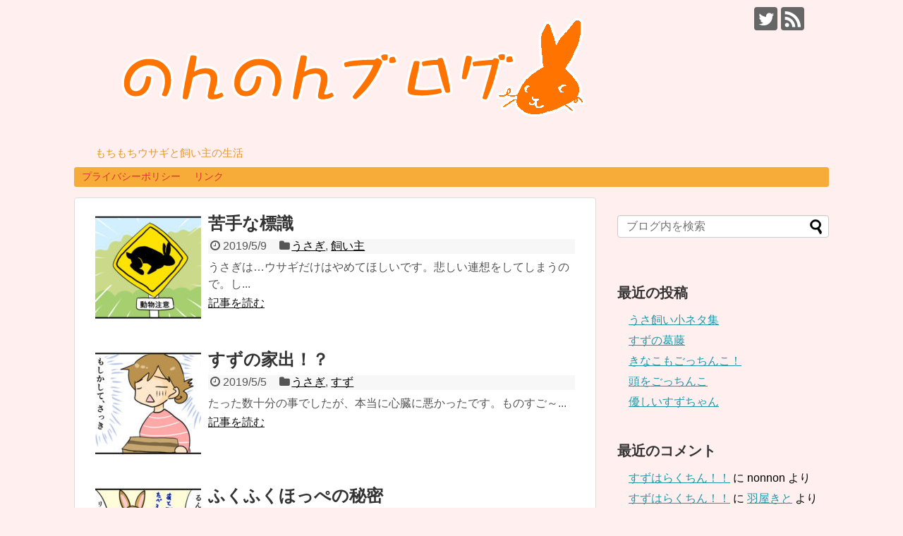

--- FILE ---
content_type: text/html; charset=UTF-8
request_url: http://nonnonblog.com/?paged=4
body_size: 7074
content:
<!DOCTYPE html>
<html lang="ja">
<head>
<meta charset="UTF-8">
  <meta name="viewport" content="width=1280, maximum-scale=1, user-scalable=yes">
<link rel="alternate" type="application/rss+xml" title="のんのんブログ RSS Feed" href="http://nonnonblog.com/?feed=rss2" />
<link rel="pingback" href="http://nonnonblog.com/xmlrpc.php" />
<!-- OGP -->
<meta property="og:type" content="website">
<meta property="og:description" content="もちもちウサギと飼い主の生活">
<meta property="og:title" content="のんのんブログ">
<meta property="og:url" content="http://nonnonblog.com">
<meta property="og:image" content="http://nonnonblog.com/wp-content/uploads/2018/10/のんのんブログロゴ画像.png">
<meta property="og:site_name" content="のんのんブログ">
<meta property="og:locale" content="ja_JP">
<!-- /OGP -->
<!-- Twitter Card -->
<meta name="twitter:card" content="summary_large_image">
<meta name="twitter:description" content="もちもちウサギと飼い主の生活">
<meta name="twitter:title" content="のんのんブログ">
<meta name="twitter:url" content="http://nonnonblog.com">
<meta name="twitter:image" content="http://nonnonblog.com/wp-content/uploads/2018/10/のんのんブログロゴ画像.png">
<meta name="twitter:domain" content="nonnonblog.com">
<meta name="twitter:creator" content="@ioizD9U76lOO1zv">
<meta name="twitter:site" content="@ioizD9U76lOO1zv">
<!-- /Twitter Card -->

<title>のんのんブログ  |  ページ 4  |  もちもちウサギと飼い主の生活</title>
<link rel='dns-prefetch' href='//s.w.org' />
<link rel="alternate" type="application/rss+xml" title="のんのんブログ &raquo; フィード" href="http://nonnonblog.com/?feed=rss2" />
<link rel="alternate" type="application/rss+xml" title="のんのんブログ &raquo; コメントフィード" href="http://nonnonblog.com/?feed=comments-rss2" />
		<script type="text/javascript">
			window._wpemojiSettings = {"baseUrl":"https:\/\/s.w.org\/images\/core\/emoji\/11\/72x72\/","ext":".png","svgUrl":"https:\/\/s.w.org\/images\/core\/emoji\/11\/svg\/","svgExt":".svg","source":{"concatemoji":"http:\/\/nonnonblog.com\/wp-includes\/js\/wp-emoji-release.min.js"}};
			!function(e,a,t){var n,r,o,i=a.createElement("canvas"),p=i.getContext&&i.getContext("2d");function s(e,t){var a=String.fromCharCode;p.clearRect(0,0,i.width,i.height),p.fillText(a.apply(this,e),0,0);e=i.toDataURL();return p.clearRect(0,0,i.width,i.height),p.fillText(a.apply(this,t),0,0),e===i.toDataURL()}function c(e){var t=a.createElement("script");t.src=e,t.defer=t.type="text/javascript",a.getElementsByTagName("head")[0].appendChild(t)}for(o=Array("flag","emoji"),t.supports={everything:!0,everythingExceptFlag:!0},r=0;r<o.length;r++)t.supports[o[r]]=function(e){if(!p||!p.fillText)return!1;switch(p.textBaseline="top",p.font="600 32px Arial",e){case"flag":return s([55356,56826,55356,56819],[55356,56826,8203,55356,56819])?!1:!s([55356,57332,56128,56423,56128,56418,56128,56421,56128,56430,56128,56423,56128,56447],[55356,57332,8203,56128,56423,8203,56128,56418,8203,56128,56421,8203,56128,56430,8203,56128,56423,8203,56128,56447]);case"emoji":return!s([55358,56760,9792,65039],[55358,56760,8203,9792,65039])}return!1}(o[r]),t.supports.everything=t.supports.everything&&t.supports[o[r]],"flag"!==o[r]&&(t.supports.everythingExceptFlag=t.supports.everythingExceptFlag&&t.supports[o[r]]);t.supports.everythingExceptFlag=t.supports.everythingExceptFlag&&!t.supports.flag,t.DOMReady=!1,t.readyCallback=function(){t.DOMReady=!0},t.supports.everything||(n=function(){t.readyCallback()},a.addEventListener?(a.addEventListener("DOMContentLoaded",n,!1),e.addEventListener("load",n,!1)):(e.attachEvent("onload",n),a.attachEvent("onreadystatechange",function(){"complete"===a.readyState&&t.readyCallback()})),(n=t.source||{}).concatemoji?c(n.concatemoji):n.wpemoji&&n.twemoji&&(c(n.twemoji),c(n.wpemoji)))}(window,document,window._wpemojiSettings);
		</script>
		<style type="text/css">
img.wp-smiley,
img.emoji {
	display: inline !important;
	border: none !important;
	box-shadow: none !important;
	height: 1em !important;
	width: 1em !important;
	margin: 0 .07em !important;
	vertical-align: -0.1em !important;
	background: none !important;
	padding: 0 !important;
}
</style>
<link rel='stylesheet' id='simplicity-style-css'  href='http://nonnonblog.com/wp-content/themes/simplicity2/style.css' type='text/css' media='all' />
<link rel='stylesheet' id='responsive-style-css'  href='http://nonnonblog.com/wp-content/themes/simplicity2/css/responsive-pc.css' type='text/css' media='all' />
<link rel='stylesheet' id='font-awesome-style-css'  href='http://nonnonblog.com/wp-content/themes/simplicity2/webfonts/css/font-awesome.min.css' type='text/css' media='all' />
<link rel='stylesheet' id='icomoon-style-css'  href='http://nonnonblog.com/wp-content/themes/simplicity2/webfonts/icomoon/style.css' type='text/css' media='all' />
<link rel='stylesheet' id='thread-simple-style-css'  href='http://nonnonblog.com/wp-content/themes/simplicity2/css/thread-simple.css' type='text/css' media='all' />
<link rel='stylesheet' id='extension-style-css'  href='http://nonnonblog.com/wp-content/themes/simplicity2/css/extension.css' type='text/css' media='all' />
<style id='extension-style-inline-css' type='text/css'>
#site-description{color:#e59834}#navi ul,#navi ul.sub-menu,#navi ul.children{background-color:#f7ab38;border-color:#f7ab38}#navi ul li a{color:#d33}#footer{background-color:#ffb85b}#h-top{min-height:200px}@media screen and (max-width:639px){.article br{display:block}}
</style>
<link rel='stylesheet' id='child-style-css'  href='http://nonnonblog.com/wp-content/themes/simplicity2-child/style.css' type='text/css' media='all' />
<link rel='stylesheet' id='print-style-css'  href='http://nonnonblog.com/wp-content/themes/simplicity2/css/print.css' type='text/css' media='print' />
<link rel='stylesheet' id='wp-block-library-css'  href='http://nonnonblog.com/wp-includes/css/dist/block-library/style.min.css' type='text/css' media='all' />
<script type='text/javascript' src='http://nonnonblog.com/wp-includes/js/jquery/jquery.js'></script>
<script type='text/javascript' src='http://nonnonblog.com/wp-includes/js/jquery/jquery-migrate.min.js'></script>
<link rel="prev" href="http://nonnonblog.com/?paged=3" />
<link rel="next" href="http://nonnonblog.com/?paged=5" />
		<style type="text/css">.recentcomments a{display:inline !important;padding:0 !important;margin:0 !important;}</style>
		<style type="text/css" id="custom-background-css">
body.custom-background { background-color: #ffefef; }
</style>
<link rel="icon" href="http://nonnonblog.com/wp-content/uploads/2018/10/cropped--32x32.png" sizes="32x32" />
<link rel="icon" href="http://nonnonblog.com/wp-content/uploads/2018/10/cropped--192x192.png" sizes="192x192" />
<link rel="apple-touch-icon-precomposed" href="http://nonnonblog.com/wp-content/uploads/2018/10/cropped--180x180.png" />
<meta name="msapplication-TileImage" content="http://nonnonblog.com/wp-content/uploads/2018/10/cropped--270x270.png" />
</head>
  <body class="home blog paged custom-background paged-4" itemscope itemtype="http://schema.org/WebPage">
    <div id="container">

      <!-- header -->
      <header itemscope itemtype="http://schema.org/WPHeader">
        <div id="header" class="clearfix">
          <div id="header-in">

                        <div id="h-top">
              <!-- モバイルメニュー表示用のボタン -->
<div id="mobile-menu">
  <a id="mobile-menu-toggle" href="#"><span class="fa fa-bars fa-2x"></span></a>
</div>

              <div class="alignleft top-title-catchphrase">
                <!-- サイトのタイトル -->
<h1 id="site-title" itemscope itemtype="http://schema.org/Organization">
  <a href="http://nonnonblog.com/"><img src="http://nonnonblog.com/wp-content/uploads/2018/10/のんのんブログロゴ画像.png" alt="のんのんブログ" class="site-title-img" /></a></h1>
<!-- サイトの概要 -->
<h2 id="site-description">
  もちもちウサギと飼い主の生活</h2>
              </div>

              <div class="alignright top-sns-follows">
                                <!-- SNSページ -->
<div class="sns-pages">
<p class="sns-follow-msg">フォローする</p>
<ul class="snsp">
<li class="twitter-page"><a href="//twitter.com/ioizD9U76lOO1zv" target="_blank" title="Twitterをフォロー" rel="nofollow"><span class="icon-twitter-logo"></span></a></li><li class="rss-page"><a href="http://nonnonblog.com/?feed=rss2" target="_blank" title="RSSで更新情報をフォロー" rel="nofollow"><span class="icon-rss-logo"></span></a></li>  </ul>
</div>
                              </div>

            </div><!-- /#h-top -->
          </div><!-- /#header-in -->
        </div><!-- /#header -->
      </header>

      <!-- Navigation -->
<nav itemscope itemtype="http://schema.org/SiteNavigationElement">
  <div id="navi">
      	<div id="navi-in">
      <div class="menu"><ul>
<li class="page_item page-item-3"><a href="http://nonnonblog.com/?page_id=3">プライバシーポリシー</a></li>
<li class="page_item page-item-432"><a href="http://nonnonblog.com/?page_id=432">リンク</a></li>
</ul></div>
    </div><!-- /#navi-in -->
  </div><!-- /#navi -->
</nav>
<!-- /Navigation -->
      <!-- 本体部分 -->
      <div id="body">
        <div id="body-in" class="cf">

          
          <!-- main -->
          <main itemscope itemprop="mainContentOfPage">
            <div id="main" itemscope itemtype="http://schema.org/Blog">







<div id="list">
<!-- 記事一覧 -->
<article id="post-669" class="entry cf entry-card post-669 post type-post status-publish format-standard has-post-thumbnail category-usa category-nonnon">
  <figure class="entry-thumb">
                  <a href="http://nonnonblog.com/?p=669" class="entry-image entry-image-link" title="苦手な標識"><img width="150" height="150" src="http://nonnonblog.com/wp-content/uploads/2019/05/190508ec-150x150.jpg" class="entry-thumnail wp-post-image" alt="" srcset="http://nonnonblog.com/wp-content/uploads/2019/05/190508ec-150x150.jpg 150w, http://nonnonblog.com/wp-content/uploads/2019/05/190508ec-100x100.jpg 100w" sizes="(max-width: 150px) 100vw, 150px" /></a>
            </figure><!-- /.entry-thumb -->

  <div class="entry-card-content">
  <header>
    <h2><a href="http://nonnonblog.com/?p=669" class="entry-title entry-title-link" title="苦手な標識">苦手な標識</a></h2>
    <p class="post-meta">
            <span class="post-date"><span class="fa fa-clock-o fa-fw"></span><span class="published">2019/5/9</span></span>
      
      <span class="category"><span class="fa fa-folder fa-fw"></span><a href="http://nonnonblog.com/?cat=3" rel="category">うさぎ</a><span class="category-separator">, </span><a href="http://nonnonblog.com/?cat=8" rel="category">飼い主</a></span>

      
      
    </p><!-- /.post-meta -->
      </header>
  <p class="entry-snippet">うさぎは…ウサギだけはやめてほしいです。悲しい連想をしてしまうので。し...</p>

    <footer>
    <p class="entry-read"><a href="http://nonnonblog.com/?p=669" class="entry-read-link">記事を読む</a></p>
  </footer>
  
</div><!-- /.entry-card-content -->
</article><article id="post-664" class="entry cf entry-card post-664 post type-post status-publish format-standard has-post-thumbnail category-usa category-suzu">
  <figure class="entry-thumb">
                  <a href="http://nonnonblog.com/?p=664" class="entry-image entry-image-link" title="すずの家出！？"><img width="150" height="150" src="http://nonnonblog.com/wp-content/uploads/2019/05/190504.1ec-150x150.jpg" class="entry-thumnail wp-post-image" alt="" srcset="http://nonnonblog.com/wp-content/uploads/2019/05/190504.1ec-150x150.jpg 150w, http://nonnonblog.com/wp-content/uploads/2019/05/190504.1ec-100x100.jpg 100w" sizes="(max-width: 150px) 100vw, 150px" /></a>
            </figure><!-- /.entry-thumb -->

  <div class="entry-card-content">
  <header>
    <h2><a href="http://nonnonblog.com/?p=664" class="entry-title entry-title-link" title="すずの家出！？">すずの家出！？</a></h2>
    <p class="post-meta">
            <span class="post-date"><span class="fa fa-clock-o fa-fw"></span><span class="published">2019/5/5</span></span>
      
      <span class="category"><span class="fa fa-folder fa-fw"></span><a href="http://nonnonblog.com/?cat=3" rel="category">うさぎ</a><span class="category-separator">, </span><a href="http://nonnonblog.com/?cat=6" rel="category">すず</a></span>

      
      
    </p><!-- /.post-meta -->
      </header>
  <p class="entry-snippet">

たった数十分の事でしたが、本当に心臓に悪かったです。ものすご～...</p>

    <footer>
    <p class="entry-read"><a href="http://nonnonblog.com/?p=664" class="entry-read-link">記事を読む</a></p>
  </footer>
  
</div><!-- /.entry-card-content -->
</article><article id="post-658" class="entry cf entry-card post-658 post type-post status-publish format-standard has-post-thumbnail category-usa category-kina">
  <figure class="entry-thumb">
                  <a href="http://nonnonblog.com/?p=658" class="entry-image entry-image-link" title="ふくふくほっぺの秘密"><img width="150" height="150" src="http://nonnonblog.com/wp-content/uploads/2019/04/190425ec-150x150.jpg" class="entry-thumnail wp-post-image" alt="" srcset="http://nonnonblog.com/wp-content/uploads/2019/04/190425ec-150x150.jpg 150w, http://nonnonblog.com/wp-content/uploads/2019/04/190425ec-100x100.jpg 100w" sizes="(max-width: 150px) 100vw, 150px" /></a>
            </figure><!-- /.entry-thumb -->

  <div class="entry-card-content">
  <header>
    <h2><a href="http://nonnonblog.com/?p=658" class="entry-title entry-title-link" title="ふくふくほっぺの秘密">ふくふくほっぺの秘密</a></h2>
    <p class="post-meta">
            <span class="post-date"><span class="fa fa-clock-o fa-fw"></span><span class="published">2019/4/25</span></span>
      
      <span class="category"><span class="fa fa-folder fa-fw"></span><a href="http://nonnonblog.com/?cat=3" rel="category">うさぎ</a><span class="category-separator">, </span><a href="http://nonnonblog.com/?cat=7" rel="category">きなこ</a></span>

      
      
    </p><!-- /.post-meta -->
      </header>
  <p class="entry-snippet">毛でした。



きなこより短毛のすずのほうがほっぺが小さいの...</p>

    <footer>
    <p class="entry-read"><a href="http://nonnonblog.com/?p=658" class="entry-read-link">記事を読む</a></p>
  </footer>
  
</div><!-- /.entry-card-content -->
</article><article id="post-654" class="entry cf entry-card post-654 post type-post status-publish format-standard has-post-thumbnail category-usa category-suzu">
  <figure class="entry-thumb">
                  <a href="http://nonnonblog.com/?p=654" class="entry-image entry-image-link" title="壁かじり虫"><img width="150" height="150" src="http://nonnonblog.com/wp-content/uploads/2019/04/190421ec-150x150.jpg" class="entry-thumnail wp-post-image" alt="" srcset="http://nonnonblog.com/wp-content/uploads/2019/04/190421ec-150x150.jpg 150w, http://nonnonblog.com/wp-content/uploads/2019/04/190421ec-100x100.jpg 100w" sizes="(max-width: 150px) 100vw, 150px" /></a>
            </figure><!-- /.entry-thumb -->

  <div class="entry-card-content">
  <header>
    <h2><a href="http://nonnonblog.com/?p=654" class="entry-title entry-title-link" title="壁かじり虫">壁かじり虫</a></h2>
    <p class="post-meta">
            <span class="post-date"><span class="fa fa-clock-o fa-fw"></span><span class="published">2019/4/21</span></span>
      
      <span class="category"><span class="fa fa-folder fa-fw"></span><a href="http://nonnonblog.com/?cat=3" rel="category">うさぎ</a><span class="category-separator">, </span><a href="http://nonnonblog.com/?cat=6" rel="category">すず</a></span>

      
      
    </p><!-- /.post-meta -->
      </header>
  <p class="entry-snippet">

もーすぐかじろうとする～～

一応角をガードするプラ板を注...</p>

    <footer>
    <p class="entry-read"><a href="http://nonnonblog.com/?p=654" class="entry-read-link">記事を読む</a></p>
  </footer>
  
</div><!-- /.entry-card-content -->
</article><article id="post-650" class="entry cf entry-card post-650 post type-post status-publish format-standard has-post-thumbnail category-usa category-suzu">
  <figure class="entry-thumb">
                  <a href="http://nonnonblog.com/?p=650" class="entry-image entry-image-link" title="家がボロボロ"><img width="150" height="150" src="http://nonnonblog.com/wp-content/uploads/2019/04/190418ec-150x150.jpg" class="entry-thumnail wp-post-image" alt="" srcset="http://nonnonblog.com/wp-content/uploads/2019/04/190418ec-150x150.jpg 150w, http://nonnonblog.com/wp-content/uploads/2019/04/190418ec-100x100.jpg 100w" sizes="(max-width: 150px) 100vw, 150px" /></a>
            </figure><!-- /.entry-thumb -->

  <div class="entry-card-content">
  <header>
    <h2><a href="http://nonnonblog.com/?p=650" class="entry-title entry-title-link" title="家がボロボロ">家がボロボロ</a></h2>
    <p class="post-meta">
            <span class="post-date"><span class="fa fa-clock-o fa-fw"></span><span class="published">2019/4/18</span></span>
      
      <span class="category"><span class="fa fa-folder fa-fw"></span><a href="http://nonnonblog.com/?cat=3" rel="category">うさぎ</a><span class="category-separator">, </span><a href="http://nonnonblog.com/?cat=6" rel="category">すず</a></span>

      
      
    </p><!-- /.post-meta -->
      </header>
  <p class="entry-snippet">

意外と家がボロボロだった・・・。リフォーム会社のかたは大変おち...</p>

    <footer>
    <p class="entry-read"><a href="http://nonnonblog.com/?p=650" class="entry-read-link">記事を読む</a></p>
  </footer>
  
</div><!-- /.entry-card-content -->
</article><article id="post-645" class="entry cf entry-card post-645 post type-post status-publish format-standard has-post-thumbnail category-usa category-suzu">
  <figure class="entry-thumb">
                  <a href="http://nonnonblog.com/?p=645" class="entry-image entry-image-link" title="すずはねずみ色"><img width="150" height="150" src="http://nonnonblog.com/wp-content/uploads/2019/04/190415ec-150x150.jpg" class="entry-thumnail wp-post-image" alt="" srcset="http://nonnonblog.com/wp-content/uploads/2019/04/190415ec-150x150.jpg 150w, http://nonnonblog.com/wp-content/uploads/2019/04/190415ec-100x100.jpg 100w" sizes="(max-width: 150px) 100vw, 150px" /></a>
            </figure><!-- /.entry-thumb -->

  <div class="entry-card-content">
  <header>
    <h2><a href="http://nonnonblog.com/?p=645" class="entry-title entry-title-link" title="すずはねずみ色">すずはねずみ色</a></h2>
    <p class="post-meta">
            <span class="post-date"><span class="fa fa-clock-o fa-fw"></span><span class="published">2019/4/16</span></span>
      
      <span class="category"><span class="fa fa-folder fa-fw"></span><a href="http://nonnonblog.com/?cat=3" rel="category">うさぎ</a><span class="category-separator">, </span><a href="http://nonnonblog.com/?cat=6" rel="category">すず</a></span>

      
      
    </p><!-- /.post-meta -->
      </header>
  <p class="entry-snippet">

リフォーム会社のかたは、余程びっくりしたようで後日私にもこの話...</p>

    <footer>
    <p class="entry-read"><a href="http://nonnonblog.com/?p=645" class="entry-read-link">記事を読む</a></p>
  </footer>
  
</div><!-- /.entry-card-content -->
</article><article id="post-641" class="entry cf entry-card post-641 post type-post status-publish format-standard has-post-thumbnail category-usa category-suzu">
  <figure class="entry-thumb">
                  <a href="http://nonnonblog.com/?p=641" class="entry-image entry-image-link" title="すずのおむかえ　パターンB"><img width="150" height="150" src="http://nonnonblog.com/wp-content/uploads/2019/04/190411ec-150x150.jpg" class="entry-thumnail wp-post-image" alt="" srcset="http://nonnonblog.com/wp-content/uploads/2019/04/190411ec-150x150.jpg 150w, http://nonnonblog.com/wp-content/uploads/2019/04/190411ec-100x100.jpg 100w" sizes="(max-width: 150px) 100vw, 150px" /></a>
            </figure><!-- /.entry-thumb -->

  <div class="entry-card-content">
  <header>
    <h2><a href="http://nonnonblog.com/?p=641" class="entry-title entry-title-link" title="すずのおむかえ　パターンB">すずのおむかえ　パターンB</a></h2>
    <p class="post-meta">
            <span class="post-date"><span class="fa fa-clock-o fa-fw"></span><span class="published">2019/4/13</span></span>
      
      <span class="category"><span class="fa fa-folder fa-fw"></span><a href="http://nonnonblog.com/?cat=3" rel="category">うさぎ</a><span class="category-separator">, </span><a href="http://nonnonblog.com/?cat=6" rel="category">すず</a></span>

      
      
    </p><!-- /.post-meta -->
      </header>
  <p class="entry-snippet">

最近はいつもこんな感じ。急に楽しいスイッチが入るのが面白いです...</p>

    <footer>
    <p class="entry-read"><a href="http://nonnonblog.com/?p=641" class="entry-read-link">記事を読む</a></p>
  </footer>
  
</div><!-- /.entry-card-content -->
</article><article id="post-635" class="entry cf entry-card post-635 post type-post status-publish format-standard has-post-thumbnail category-nonnon">
  <figure class="entry-thumb">
                  <a href="http://nonnonblog.com/?p=635" class="entry-image entry-image-link" title="飼い主満身創痍"><img width="150" height="150" src="http://nonnonblog.com/wp-content/uploads/2019/04/190409.2-150x150.jpg" class="entry-thumnail wp-post-image" alt="" srcset="http://nonnonblog.com/wp-content/uploads/2019/04/190409.2-150x150.jpg 150w, http://nonnonblog.com/wp-content/uploads/2019/04/190409.2-100x100.jpg 100w" sizes="(max-width: 150px) 100vw, 150px" /></a>
            </figure><!-- /.entry-thumb -->

  <div class="entry-card-content">
  <header>
    <h2><a href="http://nonnonblog.com/?p=635" class="entry-title entry-title-link" title="飼い主満身創痍">飼い主満身創痍</a></h2>
    <p class="post-meta">
            <span class="post-date"><span class="fa fa-clock-o fa-fw"></span><span class="published">2019/4/9</span></span>
      
      <span class="category"><span class="fa fa-folder fa-fw"></span><a href="http://nonnonblog.com/?cat=8" rel="category">飼い主</a></span>

      
      
    </p><!-- /.post-meta -->
      </header>
  <p class="entry-snippet">

ひ～～すみません！更新が空いてしまいました！！

飼い主の...</p>

    <footer>
    <p class="entry-read"><a href="http://nonnonblog.com/?p=635" class="entry-read-link">記事を読む</a></p>
  </footer>
  
</div><!-- /.entry-card-content -->
</article><article id="post-630" class="entry cf entry-card post-630 post type-post status-publish format-standard has-post-thumbnail category-usa category-suzu">
  <figure class="entry-thumb">
                  <a href="http://nonnonblog.com/?p=630" class="entry-image entry-image-link" title="すずのおむかえ　パターンA"><img width="150" height="150" src="http://nonnonblog.com/wp-content/uploads/2019/03/190328ec-150x150.jpg" class="entry-thumnail wp-post-image" alt="" srcset="http://nonnonblog.com/wp-content/uploads/2019/03/190328ec-150x150.jpg 150w, http://nonnonblog.com/wp-content/uploads/2019/03/190328ec-100x100.jpg 100w" sizes="(max-width: 150px) 100vw, 150px" /></a>
            </figure><!-- /.entry-thumb -->

  <div class="entry-card-content">
  <header>
    <h2><a href="http://nonnonblog.com/?p=630" class="entry-title entry-title-link" title="すずのおむかえ　パターンA">すずのおむかえ　パターンA</a></h2>
    <p class="post-meta">
            <span class="post-date"><span class="fa fa-clock-o fa-fw"></span><span class="published">2019/3/28</span></span>
      
      <span class="category"><span class="fa fa-folder fa-fw"></span><a href="http://nonnonblog.com/?cat=3" rel="category">うさぎ</a><span class="category-separator">, </span><a href="http://nonnonblog.com/?cat=6" rel="category">すず</a></span>

      
      
    </p><!-- /.post-meta -->
      </header>
  <p class="entry-snippet">

子供の頃はこんな風に熱烈にお迎えしてくれました。トイレを済ませ...</p>

    <footer>
    <p class="entry-read"><a href="http://nonnonblog.com/?p=630" class="entry-read-link">記事を読む</a></p>
  </footer>
  
</div><!-- /.entry-card-content -->
</article><article id="post-624" class="entry cf entry-card post-624 post type-post status-publish format-standard has-post-thumbnail category-usa category-kina">
  <figure class="entry-thumb">
                  <a href="http://nonnonblog.com/?p=624" class="entry-image entry-image-link" title="きなこのペロペロ・・・"><img width="150" height="150" src="http://nonnonblog.com/wp-content/uploads/2019/03/190324ec-150x150.jpg" class="entry-thumnail wp-post-image" alt="" srcset="http://nonnonblog.com/wp-content/uploads/2019/03/190324ec-150x150.jpg 150w, http://nonnonblog.com/wp-content/uploads/2019/03/190324ec-100x100.jpg 100w" sizes="(max-width: 150px) 100vw, 150px" /></a>
            </figure><!-- /.entry-thumb -->

  <div class="entry-card-content">
  <header>
    <h2><a href="http://nonnonblog.com/?p=624" class="entry-title entry-title-link" title="きなこのペロペロ・・・">きなこのペロペロ・・・</a></h2>
    <p class="post-meta">
            <span class="post-date"><span class="fa fa-clock-o fa-fw"></span><span class="published">2019/3/25</span></span>
      
      <span class="category"><span class="fa fa-folder fa-fw"></span><a href="http://nonnonblog.com/?cat=3" rel="category">うさぎ</a><span class="category-separator">, </span><a href="http://nonnonblog.com/?cat=7" rel="category">きなこ</a></span>

      
      
    </p><!-- /.post-meta -->
      </header>
  <p class="entry-snippet">

飼い主＜＜越えられない壁＜＜自分！！

そういう媚びないと...</p>

    <footer>
    <p class="entry-read"><a href="http://nonnonblog.com/?p=624" class="entry-read-link">記事を読む</a></p>
  </footer>
  
</div><!-- /.entry-card-content -->
</article>  <div class="clear"></div>
</div><!-- /#list -->

  <!-- 文章下広告 -->
                  

<ul class="pagination" role="menubar" aria-label="Pagination"><li class="first"><a href="http://nonnonblog.com/"><span>First</span></a></li><li class="previous"><a href="http://nonnonblog.com/?paged=3"><span>Previous</span></a></li><li><a href="http://nonnonblog.com/" class="inactive" >1</a></li><li><a href="http://nonnonblog.com/?paged=2" class="inactive" >2</a></li><li><a href="http://nonnonblog.com/?paged=3" class="inactive" >3</a></li><li class="current"><a>4</a></li><li><a href="http://nonnonblog.com/?paged=5" class="inactive" >5</a></li><li><a href="http://nonnonblog.com/?paged=6" class="inactive" >6</a></li><li><a href="http://nonnonblog.com/?paged=7" class="inactive" >7</a></li><li><a href="http://nonnonblog.com/?paged=8" class="inactive" >8</a></li><li class="next"><a href="http://nonnonblog.com/?paged=5"><span>Next</span></a></li><li class="last"><a href="http://nonnonblog.com/?paged=13"><span>Last</span></a></li></ul>
            </div><!-- /#main -->
          </main>
        <!-- sidebar -->
<div id="sidebar" role="complementary">
    
  <div id="sidebar-widget">
  <!-- ウイジェット -->
  <aside id="search-2" class="widget widget_search"><form method="get" id="searchform" action="http://nonnonblog.com/">
	<input type="text" placeholder="ブログ内を検索" name="s" id="s">
	<input type="submit" id="searchsubmit" value="">
</form></aside>		<aside id="recent-posts-2" class="widget widget_recent_entries">		<h3 class="widget_title sidebar_widget_title">最近の投稿</h3>		<ul>
											<li>
					<a href="http://nonnonblog.com/?p=854">うさ飼い小ネタ集</a>
									</li>
											<li>
					<a href="http://nonnonblog.com/?p=849">すずの葛藤</a>
									</li>
											<li>
					<a href="http://nonnonblog.com/?p=842">きなこもごっちんこ！</a>
									</li>
											<li>
					<a href="http://nonnonblog.com/?p=837">頭をごっちんこ</a>
									</li>
											<li>
					<a href="http://nonnonblog.com/?p=831">優しいすずちゃん</a>
									</li>
					</ul>
		</aside><aside id="recent-comments-2" class="widget widget_recent_comments"><h3 class="widget_title sidebar_widget_title">最近のコメント</h3><ul id="recentcomments"><li class="recentcomments"><a href="http://nonnonblog.com/?p=737#comment-19">すずはらくちん！！</a> に <span class="comment-author-link">nonnon</span> より</li><li class="recentcomments"><a href="http://nonnonblog.com/?p=737#comment-17">すずはらくちん！！</a> に <span class="comment-author-link"><a href='http://haneya.blog/' rel='external nofollow' class='url'>羽屋きと</a></span> より</li><li class="recentcomments"><a href="http://nonnonblog.com/?p=720#comment-16">１０万円！！</a> に <span class="comment-author-link">nonnon</span> より</li><li class="recentcomments"><a href="http://nonnonblog.com/?p=720#comment-15">１０万円！！</a> に <span class="comment-author-link"><a href='http://haneya.blog/' rel='external nofollow' class='url'>羽屋きと</a></span> より</li><li class="recentcomments"><a href="http://nonnonblog.com/?p=680#comment-14">許さん！</a> に <span class="comment-author-link">nonnon</span> より</li></ul></aside><aside id="archives-2" class="widget widget_archive"><h3 class="widget_title sidebar_widget_title">アーカイブ</h3>		<ul>
			<li><a href='http://nonnonblog.com/?m=201912'>2019年12月</a></li>
	<li><a href='http://nonnonblog.com/?m=201911'>2019年11月</a></li>
	<li><a href='http://nonnonblog.com/?m=201910'>2019年10月</a></li>
	<li><a href='http://nonnonblog.com/?m=201909'>2019年9月</a></li>
	<li><a href='http://nonnonblog.com/?m=201908'>2019年8月</a></li>
	<li><a href='http://nonnonblog.com/?m=201907'>2019年7月</a></li>
	<li><a href='http://nonnonblog.com/?m=201906'>2019年6月</a></li>
	<li><a href='http://nonnonblog.com/?m=201905'>2019年5月</a></li>
	<li><a href='http://nonnonblog.com/?m=201904'>2019年4月</a></li>
	<li><a href='http://nonnonblog.com/?m=201903'>2019年3月</a></li>
	<li><a href='http://nonnonblog.com/?m=201902'>2019年2月</a></li>
	<li><a href='http://nonnonblog.com/?m=201901'>2019年1月</a></li>
	<li><a href='http://nonnonblog.com/?m=201812'>2018年12月</a></li>
	<li><a href='http://nonnonblog.com/?m=201811'>2018年11月</a></li>
	<li><a href='http://nonnonblog.com/?m=201810'>2018年10月</a></li>
		</ul>
		</aside><aside id="categories-2" class="widget widget_categories"><h3 class="widget_title sidebar_widget_title">カテゴリー</h3>		<ul>
	<li class="cat-item cat-item-3"><a href="http://nonnonblog.com/?cat=3" >うさぎ</a>
</li>
	<li class="cat-item cat-item-7"><a href="http://nonnonblog.com/?cat=7" >きなこ</a>
</li>
	<li class="cat-item cat-item-6"><a href="http://nonnonblog.com/?cat=6" >すず</a>
</li>
	<li class="cat-item cat-item-5"><a href="http://nonnonblog.com/?cat=5" >病気</a>
</li>
	<li class="cat-item cat-item-8"><a href="http://nonnonblog.com/?cat=8" >飼い主</a>
</li>
		</ul>
</aside><aside id="meta-2" class="widget widget_meta"><h3 class="widget_title sidebar_widget_title">メタ情報</h3>			<ul>
						<li><a href="http://nonnonblog.com/wp-login.php">ログイン</a></li>
			<li><a href="http://nonnonblog.com/?feed=rss2">投稿の <abbr title="Really Simple Syndication">RSS</abbr></a></li>
			<li><a href="http://nonnonblog.com/?feed=comments-rss2">コメントの <abbr title="Really Simple Syndication">RSS</abbr></a></li>
			<li><a href="https://ja.wordpress.org/" title="Powered by WordPress, state-of-the-art semantic personal publishing platform.">WordPress.org</a></li>			</ul>
			</aside>  </div>

  
</div><!-- /#sidebar -->
        </div><!-- /#body-in -->
      </div><!-- /#body -->

      <!-- footer -->
      <footer itemscope itemtype="http://schema.org/WPFooter">
        <div id="footer" class="main-footer">
          <div id="footer-in">

            
          <div class="clear"></div>
            <div id="copyright" class="wrapper">
                            <div class="credit">
                &copy; 2018  <a href="http://nonnonblog.com">のんのんブログ</a>.              </div>

                          </div>
        </div><!-- /#footer-in -->
        </div><!-- /#footer -->
      </footer>
      <div id="page-top">
      <a id="move-page-top"><span class="fa fa-angle-double-up fa-2x"></span></a>
  
</div>
          </div><!-- /#container -->
    <script src="http://nonnonblog.com/wp-content/themes/simplicity2/javascript.js" defer></script>
<script src="http://nonnonblog.com/wp-content/themes/simplicity2-child/javascript.js" defer></script>
<script type='text/javascript' src='http://nonnonblog.com/wp-includes/js/wp-embed.min.js'></script>
                

    
  </body>
</html>
